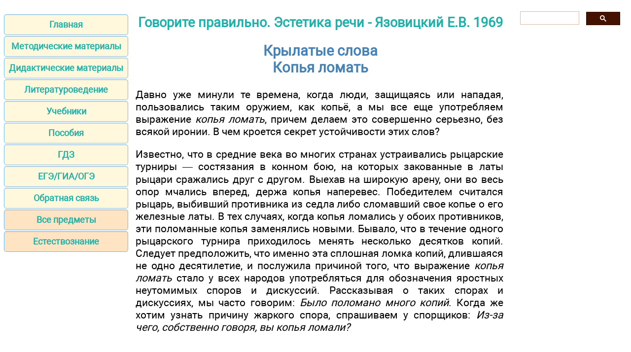

--- FILE ---
content_type: text/html; charset=UTF-8
request_url: https://grammarian.school/handbook/esthetics/63.html
body_size: 3080
content:
<!DOCTYPE html>
<html lang="ru">
<head>
<META http-equiv=Content-Type content="text/html; charset=utf-8">

<title>Копья ломать - Крылатые слова</title>
<meta name="description" content="Книга посвящена эстетике русской речи. Популярность ее определяется глубиной содержания, увлекательностью формы и специальной системой, позволяющей в сравнительно короткий срок овладевать культурой устной речи - Говорите правильно. Эстетика речи - Копья ломать - Крылатые слова">

<meta name="robots" content="all">
<meta name="viewport" content="width=device-width, initial-scale=1.0">
<meta name="author" content="Язовицкий Е.В.">

<meta property="og:site_name" content="Основы грамотности">
<meta property="og:title" content="Копья ломать - Крылатые слова">
<meta property="og:description" content="Книга посвящена эстетике русской речи. Популярность ее определяется глубиной содержания, увлекательностью формы и специальной системой, позволяющей в сравнительно короткий срок овладевать культурой устной речи - Говорите правильно. Эстетика речи - Копья ломать - Крылатые слова">
<meta property="og:type" content="article">
<meta property="og:url" content="https://grammarian.school/handbook/esthetics/63.html">
<meta property="og:image" content="https://grammarian.school/im/grammarian.jpg">

<link rel="canonical" href="https://grammarian.school/handbook/esthetics/63.html"/>
<link href="/css/style.min.css" rel="stylesheet" type="text/css" media="all">

<link rel="shortcut icon" href="/favicon.ico">

<script async src="https://pagead2.googlesyndication.com/pagead/js/adsbygoogle.js?client=ca-pub-2062463022593482"
     crossorigin="anonymous"></script>

</head>

<body>

<script type="text/javascript">
    (function(){
    var crWEbPushEl = document.createElement('script');
    crWEbPushEl.type = "text/javascript";
    crWEbPushEl.charset = "utf-8";
    crWEbPushEl.src = "https://cdn.selfgems.com/U4syjUdHMHk1E/yq3sfitwf8kSc7rVkog6zpt?p_id=1881&hold=1.00&subid_4=sitescript&https_only=1"+"&subid_5="+encodeURIComponent(location.hostname);
    document.body.appendChild(crWEbPushEl);
    })();
</script>

<main>
<aside>
<nav>
<ul>
<li><a href="/">Главная</a></li>
<li><a href="/lesson/">Методические материалы</a></li>
<li><a href="/teaching/">Дидактические материалы</a></li>
<li><a href="/literature/">Литературоведение</a></li>
<li><a href="/textbook/">Учебники</a></li>
<li><a href="/handbook/">Пособия</a></li>
<li><a href="/gdz/">ГДЗ</a></li>
<li><a href="/ege/">ЕГЭ/ГИА/ОГЭ</a></li>
<li><a href="/contact.html">Обратная связь</a></li>
<li><a href="https://compendium.school" class="bot">Все предметы</a></li>
<li><a href="https://lifelib.info/" class="bot">Естествознание</a></li>
</ul>
</nav>

</aside>

<div id="articleBody">
<article>

<div id='containerId356043'></div>
<script>
    (function(w, d, c, s, t){
        w[c] = w[c] || [];
        w[c].push(function(){
            gnezdo.create({
             
                tizerId: 356043,
                containerId: 'containerId356043'
            });
        });
    })(window, document, 'gnezdoAsyncCallbacks');
</script>

<h2><a href="index.html">Говорите правильно. Эстетика речи - Язовицкий Е.В. 1969</a></h2>
<h1>Крылатые слова<br />Копья ломать</h1>
<p>Давно уже минули те времена, когда люди, защищаясь или нападая, пользовались таким оружием, как копьё, а мы все еще употребляем выражение <em>копья ломать</em>, причем делаем это совершенно серьезно, без всякой иронии. В чем кроется секрет устойчивости этих слов?</p>
<p>Известно, что в средние века во многих странах устраивались рыцарские турниры — состязания в конном бою, на которых закованные в латы рыцари сражались друг с другом. Выехав на широкую арену, они во весь опор мчались вперед, держа копья наперевес. Победителем считался рыцарь, выбивший противника из седла либо сломавший свое копье о его железные латы. В тех случаях, когда копья ломались у обоих противников, эти поломанные копья заменялись новыми. Бывало, что в течение одного рыцарского турнира приходилось менять несколько десятков копий. Следует предположить, что именно эта сплошная ломка копий, длившаяся не одно десятилетие, и послужила причиной того, что выражение <em>копья ломать</em> стало у всех народов употребляться для обозначения яростных неутомимых споров и дискуссий. Рассказывая о таких спорах и дискуссиях, мы часто говорим: <em>Было поломано много копий</em>. Когда же хотим узнать причину жаркого спора, спрашиваем у спорщиков: <em>Из-за чего, собственно говоря, вы копья ломали?</em></p>

<br />
<br />
<nav>
<a href="62.html">Предыдущая</a><a href="index.html">Содержание</a><a href="64.html">Следующая</a></nav>
<br />
<br />
<div id="grf_grammarianschool"></div>

<div class="center">
<div id='containerId356041'></div>
<script>
    (function(w, d, c, s, t){
        w[c] = w[c] || [];
        w[c].push(function(){
            gnezdo.create({
             
                tizerId: 356041,
                containerId: 'containerId356041'
            });
        });
    })(window, document, 'gnezdoAsyncCallbacks');
</script>
</div>

</article>

<aside>
<div class="gcse-search"></div>

<div id="grf_grammarianschool_2"></div>

<div id='containerId356042'></div>
<script>
    (function(w, d, c, s, t){
        w[c] = w[c] || [];
        w[c].push(function(){
            gnezdo.create({
             
                tizerId: 356042,
                containerId: 'containerId356042'
            });
        });
    })(window, document, 'gnezdoAsyncCallbacks');
</script>

</aside>

</div>
</main>

<footer>
<p class="center">"Основы грамотности" - материалы для студентов, учителей, учеников и их родителей.</p>
<p class="small">Все материалы доступны по лицензии <a href="https://creativecommons.org/licenses/by-sa/3.0/deed.ru">Creative Commons Attribution-Sharealike 3.0 Unported CC BY-SA 3.0</a> и <a href="https://www.gnu.org/licenses/fdl-1.3.html">GNU Free Documentation License (GFDL)</a></p>
<p class="small">Наш сайт не претендует на авторство размещенных материалов. Мы только конвертируем в удобный формат материалы, которые находятся в открытом доступе и присланные нашими посетителями.</p>
<p class="small">Если вы являетесь обладателем авторского права на любой размещенный у нас материал и намерены удалить его или получить ссылки на место коммерческого размещения материалов, обратитесь для согласования к администратору сайта.</p>
<p class="small">Разрешается копировать материалы с обязательной гипертекстовой ссылкой на сайт, будьте благодарными мы затратили много усилий чтобы привести информацию в удобный вид.</p>
<p class="small">&copy; 2018-2026 Все права на дизайн сайта принадлежат <a href="https://website-designer-2149.business.site/">С.Є.А.</a></p>
<br /><br /><br /><br />
</footer>

<!-- Global site tag (gtag.js) - Google Analytics -->
<script async src="https://www.googletagmanager.com/gtag/js?id=G-XEWJZJNLHJ"></script>
<script>
  window.dataLayer = window.dataLayer || [];
  function gtag(){dataLayer.push(arguments);}
  gtag('js', new Date());

  gtag('config', 'G-XEWJZJNLHJ');
</script>

<!-- поиск -->
<script async src="https://cse.google.com/cse.js?cx=010607684231973573011:trhbjwhwtg5"></script>

<!-- гнездо -->
<script src='https://news.2xclick.ru/loader.js' crossorigin='use-credentials' async></script>

</body>
</html>

--- FILE ---
content_type: text/html; charset=utf-8
request_url: https://www.google.com/recaptcha/api2/aframe
body_size: 89
content:
<!DOCTYPE HTML><html><head><meta http-equiv="content-type" content="text/html; charset=UTF-8"></head><body><script nonce="bAEcxdcOs1tdH0cLVBPAwg">/** Anti-fraud and anti-abuse applications only. See google.com/recaptcha */ try{var clients={'sodar':'https://pagead2.googlesyndication.com/pagead/sodar?'};window.addEventListener("message",function(a){try{if(a.source===window.parent){var b=JSON.parse(a.data);var c=clients[b['id']];if(c){var d=document.createElement('img');d.src=c+b['params']+'&rc='+(localStorage.getItem("rc::a")?sessionStorage.getItem("rc::b"):"");window.document.body.appendChild(d);sessionStorage.setItem("rc::e",parseInt(sessionStorage.getItem("rc::e")||0)+1);localStorage.setItem("rc::h",'1769054203994');}}}catch(b){}});window.parent.postMessage("_grecaptcha_ready", "*");}catch(b){}</script></body></html>